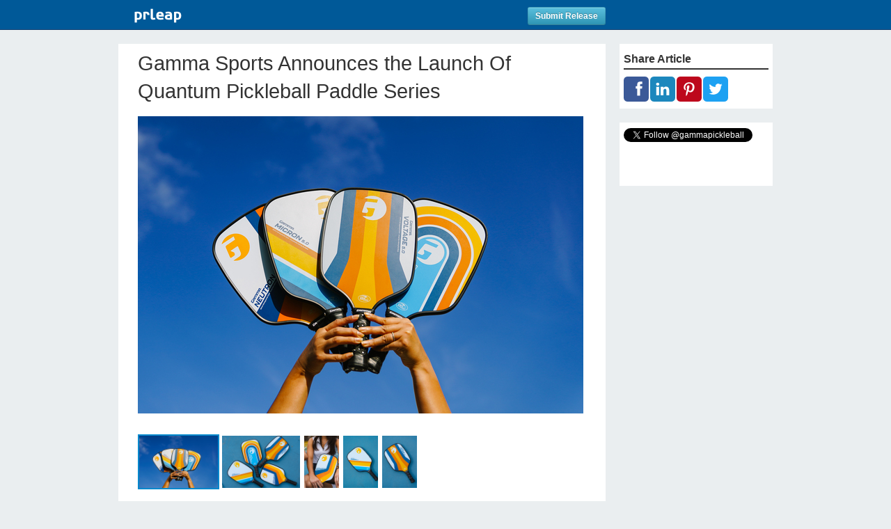

--- FILE ---
content_type: text/html
request_url: https://www.prleap.com/pr/289367/gamma-sports-announces-the-launch-of-quantum-pickleball-paddle-series
body_size: 8220
content:
<!DOCTYPE html>
<html lang="en" xmlns:og="http://opengraphprotocol.org/schema/" xmlns:fb="http://www.facebook.com/2008/fbml">
<head>
	<meta http-equiv="Content-Type" content="text/html; charset=iso-8859-1" />

	<meta name="robots" content="noindex">
		
	<title>Gamma Sports Announces the Launch Of Quantum Pickleball Paddle Series</title>
	
	<meta name="viewport" content="width=device-width, initial-scale=1.0">	

	<!-- Bootstrap -->
	<link href="/includes/bootstrap-2.3.2/css/bootstrap.min.css" rel="stylesheet" media="screen">
	
	<!-- Grab Google CDN's jQuery. fall back to local if necessary -->
	<script src="https://ajax.googleapis.com/ajax/libs/jquery/1.10.2/jquery.min.js"></script>
	<script>!window.jQuery && document.write(unescape('%3Cscript src="/includes/js/jquery-1.10.2.min.js"%3E%3C/script%3E'))</script>
	
	<script src="/includes/bootstrap-2.3.2/js/bootstrap.min.js"></script>
	
	<meta name="description" content="GAMMA Pickleball, a leading pickleball paddle brand, has launched the new Quantum Series paddle line, featuring four stylish performance pickleball paddles. GAMMA is the first national brand to launch a paddle line that embraces every player regardless of their skill level, price point, and desired design.">
	
	<meta name="keywords" content="Sport,Pickleball,Paddle,Dick">
	<meta name="news_keywords" content="Sport,Pickleball,Paddle,Dick">
		
	<!-- Social Share Kit CSS -->
	<link rel="stylesheet" href="/includes/css/social-share-kit.css" type="text/css">
	<!-- Social Share Kit JS -->
	<script type="text/javascript" src="/includes/js/social-share-kit.min.js"></script>

	
	<link rel="alternate" type="application/rss+xml" title="RSS 1.0" href="http://www.prleap.com/xml/index/">
	
	<link rel="shortcut icon" href="/includes/img/favicon.png"/>
	<!-- This is the traditional favicon.
		 - size: 16x16 or 32x32
		 - transparency is OK
		 - see wikipedia for info on browser support: http://mky.be/favicon/ -->
	
	<link rel="apple-touch-icon" href="/includes/img/custom_icon.png"/>
	<!-- The is the icon for iOS's Web Clip.
		 - size: 57x57 for older iPhones, 72x72 for iPads, 114x114 for iPhone4's retina display (IMHO, just go ahead and use the biggest one)
		 - To prevent iOS from applying its styles to the icon name it thusly: apple-touch-icon-precomposed.png
		 - Transparency is not recommended (iOS will put a black BG behind the icon) -->

	<!-- address the mobile presentation
		 we suggest no default, as each project has its own needs
	<meta name="viewport" content="width=device-width, user-scalable=no" />
	-->
	

	<!-- fb open graph -->
	<meta property='og:site_name' content='PR Leap'/>
	<meta property='og:title' content='Gamma Sports Announces the Launch Of Quantum Pickleball Paddle Series'/>
	<meta property='og:url' content='http://www.prleap.com/pr/289367/gamma-sports-announces-the-launch-of-quantum-pickleball-paddle-series'/>
	
							<meta property='og:image' content='https://media.prleap.com/image/91281/640/Quantum_Series08987.jpg' />
							<meta property='og:image' content='https://media.prleap.com/image/91280/640/Quantum_Series09254.jpg' />
							<meta property='og:image' content='https://media.prleap.com/image/91279/640/Quantum23_01855.jpg' />
	<meta property='og:type' content='article'/>
	<meta property='og:description' content='GAMMA Pickleball, a leading pickleball paddle brand, has launched the new Quantum Series paddle line, featuring four stylish performance pickleball paddles. GAMMA is the first national brand to launch a paddle line that embraces every player regardless of their skill level, price point, and desired design.' />
	<meta property='fb:page_id' content='164287843595712' />
	
	<!-- twitter cards -->
	
		<meta name='twitter:card' content='summary_large_image'>
		<meta name='twitter:image' content='https://media.prleap.com/image/91279/640/Quantum23_01855.jpg'>
		
	<meta name='twitter:url' content='http://www.prleap.com/pr/289367/gamma-sports-announces-the-launch-of-quantum-pickleball-paddle-series'>
	<meta name='twitter:site' content='@prleap'>
	<meta name='twitter:creator' content=''>
	<meta name='twitter:title' content='Gamma Sports Announces the Launch Of Quantum Pickleball Paddle Series'>
	<meta name='twitter:description' content='GAMMA Pickleball, a leading pickleball paddle brand, has launched the new Quantum Series paddle line, featuring four stylish performance pickleball paddles. GAMMA is the first national brand to launch a paddle line that embraces every player regardless of their skill level, price point, and desired design.'>
	
	<!-- Add fancyBox -->
	<link rel="stylesheet" href="/includes/js/fancybox-2.1.5/source/jquery.fancybox.css?v=2.1.5" type="text/css" media="screen" />
	<script type="text/javascript" src="/includes/js/fancybox-2.1.5/source/jquery.fancybox.pack.js?v=2.1.5"></script>
	
	
	
	<script type="text/javascript">
	$(function() {
				
		//$('#top').height($("#blue_bar").height() + $("#share-h").height());
		$('#top').affix({
		    offset: $('#top').position()
		});
				
		// validate and process form here
		$("#smrContactForm").submit(function(e) {
		    //hide all errors new submission
		    $('.error').hide();

			var name = $("#smrContactName").val();
			var email = $("#smrContactEmail").val();
			var message = $("#smrContactMessage").val();
			var pid = $("#pid").val();
			var captcha = $(".g-recaptcha-response").val();
			
			var error = false;
			if (message == "") {
				smrContactHeight = $("#smrContactForm").height();
				$("#smrContactForm").css("height", smrContactHeight + 20);
				
				//add before label#name
				$("textarea#smrContactMessage").before('<label class="error" for="message" id="message_error">* Required Field</label>');
				//place focus back on name field
				$("textarea#message").focus();
				error = true;
			}
			
			
			//validate email
			var emailReg = /^([\w-\.]+@([\w-]+\.)+[\w-]{2,4})?$/;
			
			if (email == "" || !emailReg.test(email)) {
				smrContactHeight = $("#smrContactForm").height();
				$("#smrContactForm").css("height", smrContactHeight + 20);
				
				//add before label#name
				$("input#smrContactEmail").before('<label class="error" for="email" id="email_error">* Required Field</label>');
				//place focus back on name field
				$("input#email").focus();
				error = true;
			}
			
			if (name == "") {
				smrContactHeight = $("#smrContactForm").height();
				$("#smrContactForm").css("height", smrContactHeight + 20);
				
				//add before label#name
				$("input#smrContactName").before('<label class="error" for="name" id="name_error">* Required Field</label>');
				//place focus back on name field
				$("input#name").focus();
				error = true;
			}
			
			//show errors
			if (error == true) {
				return false;
			}
			//process form
			else {

				var dataString = 'name='+ name + '&email=' + email + '&message=' + message + '&pid=' + pid + '&captcha=' + captcha;
				
				//alert (dataString);
				e.preventDefault();
				
				$.ajax({
					type: "POST",
					url: "/smr_contact.php",
					data: dataString,
					dataType: 'json',
					success: function(res) {
						
						if(res.status == 'success') {
							$('#smrContactForm').html("<div id='message'></div>");
							$('#emailBrandMessage').html("<h2>Thank you for reaching out!</h2>")
							.append("<p>Your message was sent.</p>")
							$('#emailBrandModal').delay(3000).modal('hide');
							e.preventDefault();
							return false;
						}
						else {
							$('#emailBrandModal .errors').html('<div class="alert">' + res.message + '</div>');			
							e.preventDefault();
							return false;
						}
					}
				});
				
				return false;
			}
		});
		/* end contact button */
		

		/* gallery embed swapping */
		$(".image").click(function() {
			$(this).blur();
			var rel = $(this).attr("rel");
			var name = $(this).attr("name");
			var full = $(this).attr("full");
			var caption = $(this).attr("title");
			
			$('.active').removeClass("active");
			$(this).parent().addClass("active");
			
			$('#embed').hide();
			$('#embed').fadeIn('slow');

			if(rel == 'image') {
				$('#embed').html("<a rel='image' class='image_pop' href='" + full + "' title='" + caption + " &lt;br / &gt; &lt;a href=&quot;" + full + "&quot;&gt;Download Full Size Image&lt;/a&gt;'><img src='" + name + "'/></a><div class='caption'>" + caption + "</div>");
			}
			else if(rel== 'youtube') {
				$('#embed').html("<iframe class='youtube-player 1' type='text/html' width='640' height='400' src='https://www.youtube.com/embed/" + name + "' frameborder='0'></iframe><div class='caption'>" + caption + "</div>");
			}
			else if(rel == 'vimeo') {
				$('#embed').html("<iframe src='https://player.vimeo.com/video/"+ name + "?color=ffffff&portrait=0&title=0&byline=0 width='640' height='480' frameborder='0'></iframe></iframe>");
			}
			else if(rel== 'kickstarter') {
				$('#embed').html("<iframe width='640' height='480' src='" + name + "/widget/video.html' frameborder='0' scrolling='no'> </iframe><div class='caption'>" + caption + "</div>");
			}
			else if(rel== 'wistia') {
				$('#embed').html("<iframe src='https://fast.wistia.net/embed/iframe/" + name + "?videoFoam=true' allowtransparency='true' frameborder='0' scrolling='no' class='wistia_embed' name='wistia_embed' width='100%' height='360'></iframe><div class='caption'>" + caption + "</div>");
			}			
			else if(rel== 'quicktime') {
				$('#embed').html("<object classid='clsid:02BF25D5-8C17-4B23-BC80-D3488ABDDC6B' codebase='http://www.apple.com/qtactivex/qtplugin.cab' width='640' height='512' bgcolor='#FFFFFF'><param name='src' value='http://" + name  + "'><param name='autoplay' value='false'><param name='type' value='video/quicktime' width='640' height='512'><embed src='http://" + name + "' width='640' height='512' bgcolor='#FFFFFF' autoplay='false' scale='aspect' type='video/quicktime' pluginspage='http://www.apple.com/quicktime/download/'></object><div class='caption'>" + caption + "</div>");
			}
			else if(rel == 'slideshare') {
				$('#embed').html("<iframe src='//www.slideshare.net/slideshow/embed_code/" + name + "' width='100%' height='480' frameborder='0' marginwidth='0' marginheight='0' scrolling='no' style='border:1px solid #CCC; border-width:1px; margin-bottom:5px; max-width: 100%;' allowfullscreen> </iframe><div class='caption'>" + caption + "<div class='caption'>" + caption + "</div>");
			}
			else if(rel == 'soundcloud') {
				$('#embed').html("<iframe width='100%' height='480' scrolling='no' frameborder='no' src='https://w.soundcloud.com/player/?url=https%3A//api.soundcloud.com/tracks/" + name + "&amp;auto_play=false&amp;hide_related=false&amp;show_comments=false&amp;show_user=true&amp;show_reposts=false&amp;visual=true'></iframe><div class='caption'>" + caption + "</div>");
			}
			$("#embed").fitVids();
			
			return false;
		});
		
		/* end gallery embed */
		

		
		
	});
	</script>
	
	<script type="text/javascript">
	
		$(".image_pop").fancybox({
			wrapCSS    : 'fancybox-custom',
			closeClick : true,
			fitToView  : true,
			scrolling  : 'yes',
			arrows     : true,
			maxWidth   : '100%',
			autoSize   : true,
			fixed: false,
			helpers : {
				title : {
					type : 'inside'
				},
				overlay : {
					css : {
						'background' : '#333333',
						'opacity'    : '0.98'
					}
				}
				
			}
		});
		
	</script>
	<script src="/includes/js/jquery.fitvids.js"></script>
	<script>
	  $(document).ready(function(){
	    // Target your .container, .wrapper, .post, etc.
	    $("#embed").fitVids();
	  });
	</script>
		
	<script>
	  (function(i,s,o,g,r,a,m){i['GoogleAnalyticsObject']=r;i[r]=i[r]||function(){
	  (i[r].q=i[r].q||[]).push(arguments)},i[r].l=1*new Date();a=s.createElement(o),
	  m=s.getElementsByTagName(o)[0];a.async=1;a.src=g;m.parentNode.insertBefore(a,m)
	  })(window,document,'script','//www.google-analytics.com/analytics.js','ga');
	
	  ga('create', 'UA-96923-1', 'auto');
	  ga('send', 'pageview');
	
	</script>
	
	
	
			<link rel="stylesheet" href="/includes/css/pr.1col.css">
			<!-- prleap 2 column css -->
			<link href="/includes/css/pr.share.css" rel="stylesheet" media="screen">
			
			
</head>
<body>
	

<div id="top" data-spy="affix">
	<div id='blue_bar'>
		<!-- header container -->
		<header class="container" >
			<nav>
				<div class="row">
					<div class="span9"><a href="http://www.prleap.com/"><img src='/includes/img/prleap_logo_pr.png'></a> <a href='https://secure.prleap.com/lp/try.html' class='btn btn-info btn-small pull-right'>Submit Release</a></div>

				</div>
	
			</nav>
		</header>
	</div>
</div>



<!-- main container -->
<div class="container">

<!-- Row 1 -->
<div class="row">
<!-- Begin Content Center -->
<div id="content" class="span9" itemscope itemtype="http://schema.org/NewsArticle">
	<meta itemscope itemprop="mainEntityOfPage"  itemType="https://schema.org/WebPage" itemid="https://google.com/article"/>
	<meta itemprop="datePublished" content="2023-03-03T00:00:00-0800"/>
	<h1 itemprop="headline">Gamma Sports Announces the Launch Of Quantum Pickleball Paddle Series</h1>
	<div id='gallery' class='clearfix'>
		
						<div id='embed' itemprop="image" itemscope itemtype="https://schema.org/ImageObject">
							<meta itemprop="url" content="https://media.prleap.com/image/91279/640/Quantum23_01855.jpg">
							<a rel='image' class='image_pop' href='https://media.prleap.com/image/91279/full/Quantum23_01855.jpg' title=' &lt;br / &gt; &lt;a href=&quot;https://media.prleap.com/image/91279/full/Quantum23_01855.jpg&quot;&gt;Download Full Size Image&lt;/a&gt;'><img src='https://media.prleap.com/image/91279/640/Quantum23_01855.jpg' alt='' title=''></a>
							<div class='caption'>
							    
							</div>
						</div>
		
		<div id='thumbs'>
			
					<div class='thumb active'>
						<a href='#' rel='image' name='https://media.prleap.com/image/91279/640/Quantum23_01855.jpg' full='https://media.prleap.com/image/91279/full/Quantum23_01855.jpg' title='' class='image'><img src='https://media.prleap.com/image/91279/240/Quantum23_01855.jpg' height='90' alt='' title=''></a>
					</div>
					<div class='thumb '>
						<a href='#' rel='image' name='https://media.prleap.com/image/91280/640/Quantum_Series09254.jpg' full='https://media.prleap.com/image/91280/full/Quantum_Series09254.jpg' title='' class='image'><img src='https://media.prleap.com/image/91280/240/Quantum_Series09254.jpg' height='90' alt='' title=''></a>
					</div>
					<div class='thumb '>
						<a href='#' rel='image' name='https://media.prleap.com/image/91281/640/Quantum_Series08987.jpg' full='https://media.prleap.com/image/91281/full/Quantum_Series08987.jpg' title='' class='image'><img src='https://media.prleap.com/image/91281/240/Quantum_Series08987.jpg' height='90' alt='' title=''></a>
					</div>
					<div class='thumb '>
						<a href='#' rel='image' name='https://media.prleap.com/image/91282/640/Quantum_Series09237.jpg' full='https://media.prleap.com/image/91282/full/Quantum_Series09237.jpg' title='' class='image'><img src='https://media.prleap.com/image/91282/240/Quantum_Series09237.jpg' height='90' alt='' title=''></a>
					</div>
					<div class='thumb '>
						<a href='#' rel='image' name='https://media.prleap.com/image/91283/640/Quantum_Series09249.jpg' full='https://media.prleap.com/image/91283/full/Quantum_Series09249.jpg' title='' class='image'><img src='https://media.prleap.com/image/91283/240/Quantum_Series09249.jpg' height='90' alt='' title=''></a>
					</div>
			&nbsp;
		</div>
		
	</div>
	

    <div class='data clearfix'>  
	   March 03, 2023 (PRLEAP.COM) <a href='https://www.prleap.com/industry/Sports/'>Sports News</a>
	</div>
	
	 PITTSBURGH, March 3, 2023-GAMMA Sports, a leading pickleball paddle brand, has launched the new Quantum Series paddle line, featuring four stylish performance pickleball paddles. GAMMA is the first national brand to launch a paddle line that embraces every player regardless of their skill level, price point, and desired design. The Quantum paddles are available now at GAMMA Sports, and Dick&#039;s Sporting Goods stores, and will be available at various retailers throughout the month of March. <br />
<br />
&quot;We are excited to work with Dick&#039;s Sporting Goods for the national launch of the Quantum series,&quot; said GAMMA Sports EVP Molly Boras. &quot;This new line is the first to be positioned at the intersection of performance and fun and offers a paddle for everyone who steps on the court.&quot; <br />
<br />
The Quantum line includes 4 models: Voltage, Atomic, Neutron, and Micron, which vary in weight, hitting surfaces, and price points. With an MSRP range from $69.99 to $99.99, there is an option for every pickeball player. You can find the Quantum series now on the GAMMA Sports website at <a rel="nofollow" href="https://www.gammasports.com/">www.gammasports.com</a>.<br />
 <br />
About GAMMA Sports: <br />
GAMMA Sports is a family-owned and operated sports manufacturer based in Pittsburgh, PA. Founded in 1973, GAMMA is an industry leader in both racquet and paddle sports and brings over 50 years of innovation to the pickleball industry. GAMMA provides products, tools, and education to the everyday athlete to help them improve their game.
		<div id='contact' itemprop="author" itemscope itemtype="https://schema.org/Person">
			<strong>Contact Information</strong>
			<br />
			<span itemprop="name">Allie Mroczkowski</span>
			<br>

			<a href='https://www.gammasports.com/' rel='nofollow'>GAMMA Pickleball</a>
			<br>
			4123230335 x276
			<br>
			<a href='#emailBrandModal' class='btn btn-primary' data-toggle='modal'>Contact Us</a>
		</div>

<div id="emailBrandModal" class="modal hide fade">
	<script src="https://www.google.com/recaptcha/api.js" async defer></script>
	<div class="modal-header">
	<button type="button" class="close" data-dismiss="modal" aria-hidden="true">&times;</button>
		<h3>Email GAMMA Pickleball</h3>
	</div>
	<div id='emailBrandMessage' class="modal-body">
		<form id='smrContactForm' name='smrContactForm' action=''>
		<div class='errors'></div>	
		<p>
			<label for='smrContactName'>Your Name:</label>
			<input type='text' name='name' id='smrContactName'>
		</p>
		
		<p>
			<label for='smrContactEmail'>Your Email:</label>
			<input type='text' name='email' id='smrContactEmail'>
		</p>
		
		<p>
			<label for='smrContactMessage'>Message:</label>
			<textarea  name='message' id='smrContactMessage'></textarea>
		</p>
		<div class="g-recaptcha" data-sitekey="6LfvUxcUAAAAAOh-sZgHxTRNrJcLtw0LOK2wi6yn"></div>
	</div>
	<div class="modal-footer">
		<a href="#" class="btn" data-dismiss='modal'>Cancel</a>
		<input type='hidden' name='pid' id='pid' value='289367'>
		<input type='submit' name='submit' class="btn btn-primary" value='Send' id='smrContactSubmit'>
		</form>	
	</div>
</div>


<div itemprop="publisher" itemscope itemtype="https://schema.org/Organization">
		<meta itemprop="name" content="GAMMA Pickleball">
		<div itemprop="logo" itemscope itemtype="https://schema.org/ImageObject">
			<meta itemprop="url" content="https://media.prleap.com/image/62129/75/GammaPickleball_logo_stacked.jpg">
		</div>
		</div></div>
<!-- End Content span9 -->

<div class='span3'>
	
	
	<!-- Begin Brand Box -->
	<div id='brand_box'>
		<p style='color: #333; border-bottom: 2px solid #333;'><strong>Share Article</strong></p>
		<div class='ssk-group ssk-rounded'>
		    <a href='' class='ssk ssk-facebook'></a>
		    <a href='' class='ssk ssk-linkedin'></a>
		    <a href='' class='ssk ssk-pinterest'></a>
		    <a href='' class='ssk ssk-twitter'></a>
		</div>
	</div>

	<div id='brand_box'>
		

		
	    <a href='https://twitter.com/gammapickleball' class='twitter-follow-button' data-show-count='false' data-lang='en' data-size='medium'>Follow @gammapickleball</a>
	
	    <script>!function(d,s,id){var js,fjs=d.getElementsByTagName(s)[0];if(!d.getElementById(id)){js=d.createElement(s);js.id=id;js.src='//platform.twitter.com/widgets.js';fjs.parentNode.insertBefore(js,fjs);}}(document,'script','twitter-wjs');</script>
	   	
	   	<p>
		<div id'fb-root'></div>
		<script>(function(d, s, id) {
		  var js, fjs = d.getElementsByTagName(s)[0];
		  if (d.getElementById(id)) return;
		  js = d.createElement(s); js.id = id;
		  js.src = '//connect.facebook.net/en_US/all.js#xfbml=1';
		  fjs.parentNode.insertBefore(js, fjs);
		}(document, 'script', 'facebook-jssdk'));</script>
	   	<div class='fb-like-box' data-href='https://www.facebook.com/GammaPickleball/' data-width='160' data-height='300' data-colorscheme='light' data-show-faces='true' data-header='true' data-stream='false' data-show-border='true'></div>
	   	
	   	<p>
	</div>
	<!-- End Brand Box -->
	
	
</div>
<!-- End Content span3 -->
	</div>
<!-- End Row -->
<!-- End Content span3 -->

</div>
<!-- End Row1 -->
<!-- Begin Row2 -->
<div class="row">
<div class="container">
	<!-- Begin Content Center -->
	<div class="span9">
		<!-- Begin Footer -->
		<footer>
		
			<p>PRLeap is a press release distribution service<br>&copy 2020 &nbsp;</p>
			
			<ul>
				<li><a href="https://www.prleap.com/disclaimer">Disclaimer</a></li>
				<li><a href="https://www.prleap.com/privacy" >Privacy Policy</a></li>
				<li><a href="https://www.prleap.com/terms" >Terms of Service</a></li>
				<li><a href="https://www.prleap.com/dmca" >Copyright / IP Policy</a></li>
				<li><a href="https://www.prleap.com/editorial_guidelines">Editorial Guidelines</a></li>
			</ul>
		
		</footer>
		<!-- End Footer -->
	
	</div>
	<!-- End Content span9 -->
	
	<div class="span3">
	
	</div>
	<!-- End Content span3 -->
</div>
</div>
<!-- End Row 2 -->
</div>
<!-- End Main Container -->
<script type="text/javascript">
	SocialShareKit.init();
</script>
<!-- BEGIN GROOVE WIDGET CODE -->
<script id="grv-widget">
  /*<![CDATA[*/
  window.groove = window.groove || {}; groove.widget = function(){ groove._widgetQueue.push(Array.prototype.slice.call(arguments)); }; groove._widgetQueue = [];
  groove.widget('setWidgetId', '4f236f08-81ec-2ff2-8b2f-265f3f3076b7');
  !function(g,r,v){var a,n,c=r.createElement("iframe");(c.frameElement||c).style.cssText="width: 0; height: 0; border: 0",c.title="",c.role="presentation",c.src="javascript:false",r.body.appendChild(c);try{a=c.contentWindow.document}catch(i){n=r.domain;var b=["javascript:document.write('<he","ad><scri","pt>document.domain=","\"",n,"\";</scri","pt></he","ad><bo","dy></bo","dy>')"];c.src=b.join(""),a=c.contentWindow.document}var d="https:"==r.location.protocol?"https://":"http://",s="http://groove-widget-production.s3.amazonaws.com".replace("http://",d);c.className="grv-widget-tag",a.open()._l=function(){n&&(this.domain=n);var t=this.createElement("script");t.type="text/javascript",t.charset="utf-8",t.async=!0,t.src=s+"/"+"loader.js",this.body.appendChild(t)};var p=["<bo",'dy onload="document._l();">'];a.write(p.join("")),a.close()}(window,document)
  /*]]>*/
    document.getElementById('openGroove').addEventListener('click', function() {
      groove.widget('open');
      this.disabled = true;
    });
</script>
<!-- END GROOVE WIDGET CODE --></body>
</html>

--- FILE ---
content_type: text/html; charset=utf-8
request_url: https://www.google.com/recaptcha/api2/anchor?ar=1&k=6LfvUxcUAAAAAOh-sZgHxTRNrJcLtw0LOK2wi6yn&co=aHR0cHM6Ly93d3cucHJsZWFwLmNvbTo0NDM.&hl=en&v=PoyoqOPhxBO7pBk68S4YbpHZ&size=normal&anchor-ms=20000&execute-ms=30000&cb=wwpqid1ipcl7
body_size: 49055
content:
<!DOCTYPE HTML><html dir="ltr" lang="en"><head><meta http-equiv="Content-Type" content="text/html; charset=UTF-8">
<meta http-equiv="X-UA-Compatible" content="IE=edge">
<title>reCAPTCHA</title>
<style type="text/css">
/* cyrillic-ext */
@font-face {
  font-family: 'Roboto';
  font-style: normal;
  font-weight: 400;
  font-stretch: 100%;
  src: url(//fonts.gstatic.com/s/roboto/v48/KFO7CnqEu92Fr1ME7kSn66aGLdTylUAMa3GUBHMdazTgWw.woff2) format('woff2');
  unicode-range: U+0460-052F, U+1C80-1C8A, U+20B4, U+2DE0-2DFF, U+A640-A69F, U+FE2E-FE2F;
}
/* cyrillic */
@font-face {
  font-family: 'Roboto';
  font-style: normal;
  font-weight: 400;
  font-stretch: 100%;
  src: url(//fonts.gstatic.com/s/roboto/v48/KFO7CnqEu92Fr1ME7kSn66aGLdTylUAMa3iUBHMdazTgWw.woff2) format('woff2');
  unicode-range: U+0301, U+0400-045F, U+0490-0491, U+04B0-04B1, U+2116;
}
/* greek-ext */
@font-face {
  font-family: 'Roboto';
  font-style: normal;
  font-weight: 400;
  font-stretch: 100%;
  src: url(//fonts.gstatic.com/s/roboto/v48/KFO7CnqEu92Fr1ME7kSn66aGLdTylUAMa3CUBHMdazTgWw.woff2) format('woff2');
  unicode-range: U+1F00-1FFF;
}
/* greek */
@font-face {
  font-family: 'Roboto';
  font-style: normal;
  font-weight: 400;
  font-stretch: 100%;
  src: url(//fonts.gstatic.com/s/roboto/v48/KFO7CnqEu92Fr1ME7kSn66aGLdTylUAMa3-UBHMdazTgWw.woff2) format('woff2');
  unicode-range: U+0370-0377, U+037A-037F, U+0384-038A, U+038C, U+038E-03A1, U+03A3-03FF;
}
/* math */
@font-face {
  font-family: 'Roboto';
  font-style: normal;
  font-weight: 400;
  font-stretch: 100%;
  src: url(//fonts.gstatic.com/s/roboto/v48/KFO7CnqEu92Fr1ME7kSn66aGLdTylUAMawCUBHMdazTgWw.woff2) format('woff2');
  unicode-range: U+0302-0303, U+0305, U+0307-0308, U+0310, U+0312, U+0315, U+031A, U+0326-0327, U+032C, U+032F-0330, U+0332-0333, U+0338, U+033A, U+0346, U+034D, U+0391-03A1, U+03A3-03A9, U+03B1-03C9, U+03D1, U+03D5-03D6, U+03F0-03F1, U+03F4-03F5, U+2016-2017, U+2034-2038, U+203C, U+2040, U+2043, U+2047, U+2050, U+2057, U+205F, U+2070-2071, U+2074-208E, U+2090-209C, U+20D0-20DC, U+20E1, U+20E5-20EF, U+2100-2112, U+2114-2115, U+2117-2121, U+2123-214F, U+2190, U+2192, U+2194-21AE, U+21B0-21E5, U+21F1-21F2, U+21F4-2211, U+2213-2214, U+2216-22FF, U+2308-230B, U+2310, U+2319, U+231C-2321, U+2336-237A, U+237C, U+2395, U+239B-23B7, U+23D0, U+23DC-23E1, U+2474-2475, U+25AF, U+25B3, U+25B7, U+25BD, U+25C1, U+25CA, U+25CC, U+25FB, U+266D-266F, U+27C0-27FF, U+2900-2AFF, U+2B0E-2B11, U+2B30-2B4C, U+2BFE, U+3030, U+FF5B, U+FF5D, U+1D400-1D7FF, U+1EE00-1EEFF;
}
/* symbols */
@font-face {
  font-family: 'Roboto';
  font-style: normal;
  font-weight: 400;
  font-stretch: 100%;
  src: url(//fonts.gstatic.com/s/roboto/v48/KFO7CnqEu92Fr1ME7kSn66aGLdTylUAMaxKUBHMdazTgWw.woff2) format('woff2');
  unicode-range: U+0001-000C, U+000E-001F, U+007F-009F, U+20DD-20E0, U+20E2-20E4, U+2150-218F, U+2190, U+2192, U+2194-2199, U+21AF, U+21E6-21F0, U+21F3, U+2218-2219, U+2299, U+22C4-22C6, U+2300-243F, U+2440-244A, U+2460-24FF, U+25A0-27BF, U+2800-28FF, U+2921-2922, U+2981, U+29BF, U+29EB, U+2B00-2BFF, U+4DC0-4DFF, U+FFF9-FFFB, U+10140-1018E, U+10190-1019C, U+101A0, U+101D0-101FD, U+102E0-102FB, U+10E60-10E7E, U+1D2C0-1D2D3, U+1D2E0-1D37F, U+1F000-1F0FF, U+1F100-1F1AD, U+1F1E6-1F1FF, U+1F30D-1F30F, U+1F315, U+1F31C, U+1F31E, U+1F320-1F32C, U+1F336, U+1F378, U+1F37D, U+1F382, U+1F393-1F39F, U+1F3A7-1F3A8, U+1F3AC-1F3AF, U+1F3C2, U+1F3C4-1F3C6, U+1F3CA-1F3CE, U+1F3D4-1F3E0, U+1F3ED, U+1F3F1-1F3F3, U+1F3F5-1F3F7, U+1F408, U+1F415, U+1F41F, U+1F426, U+1F43F, U+1F441-1F442, U+1F444, U+1F446-1F449, U+1F44C-1F44E, U+1F453, U+1F46A, U+1F47D, U+1F4A3, U+1F4B0, U+1F4B3, U+1F4B9, U+1F4BB, U+1F4BF, U+1F4C8-1F4CB, U+1F4D6, U+1F4DA, U+1F4DF, U+1F4E3-1F4E6, U+1F4EA-1F4ED, U+1F4F7, U+1F4F9-1F4FB, U+1F4FD-1F4FE, U+1F503, U+1F507-1F50B, U+1F50D, U+1F512-1F513, U+1F53E-1F54A, U+1F54F-1F5FA, U+1F610, U+1F650-1F67F, U+1F687, U+1F68D, U+1F691, U+1F694, U+1F698, U+1F6AD, U+1F6B2, U+1F6B9-1F6BA, U+1F6BC, U+1F6C6-1F6CF, U+1F6D3-1F6D7, U+1F6E0-1F6EA, U+1F6F0-1F6F3, U+1F6F7-1F6FC, U+1F700-1F7FF, U+1F800-1F80B, U+1F810-1F847, U+1F850-1F859, U+1F860-1F887, U+1F890-1F8AD, U+1F8B0-1F8BB, U+1F8C0-1F8C1, U+1F900-1F90B, U+1F93B, U+1F946, U+1F984, U+1F996, U+1F9E9, U+1FA00-1FA6F, U+1FA70-1FA7C, U+1FA80-1FA89, U+1FA8F-1FAC6, U+1FACE-1FADC, U+1FADF-1FAE9, U+1FAF0-1FAF8, U+1FB00-1FBFF;
}
/* vietnamese */
@font-face {
  font-family: 'Roboto';
  font-style: normal;
  font-weight: 400;
  font-stretch: 100%;
  src: url(//fonts.gstatic.com/s/roboto/v48/KFO7CnqEu92Fr1ME7kSn66aGLdTylUAMa3OUBHMdazTgWw.woff2) format('woff2');
  unicode-range: U+0102-0103, U+0110-0111, U+0128-0129, U+0168-0169, U+01A0-01A1, U+01AF-01B0, U+0300-0301, U+0303-0304, U+0308-0309, U+0323, U+0329, U+1EA0-1EF9, U+20AB;
}
/* latin-ext */
@font-face {
  font-family: 'Roboto';
  font-style: normal;
  font-weight: 400;
  font-stretch: 100%;
  src: url(//fonts.gstatic.com/s/roboto/v48/KFO7CnqEu92Fr1ME7kSn66aGLdTylUAMa3KUBHMdazTgWw.woff2) format('woff2');
  unicode-range: U+0100-02BA, U+02BD-02C5, U+02C7-02CC, U+02CE-02D7, U+02DD-02FF, U+0304, U+0308, U+0329, U+1D00-1DBF, U+1E00-1E9F, U+1EF2-1EFF, U+2020, U+20A0-20AB, U+20AD-20C0, U+2113, U+2C60-2C7F, U+A720-A7FF;
}
/* latin */
@font-face {
  font-family: 'Roboto';
  font-style: normal;
  font-weight: 400;
  font-stretch: 100%;
  src: url(//fonts.gstatic.com/s/roboto/v48/KFO7CnqEu92Fr1ME7kSn66aGLdTylUAMa3yUBHMdazQ.woff2) format('woff2');
  unicode-range: U+0000-00FF, U+0131, U+0152-0153, U+02BB-02BC, U+02C6, U+02DA, U+02DC, U+0304, U+0308, U+0329, U+2000-206F, U+20AC, U+2122, U+2191, U+2193, U+2212, U+2215, U+FEFF, U+FFFD;
}
/* cyrillic-ext */
@font-face {
  font-family: 'Roboto';
  font-style: normal;
  font-weight: 500;
  font-stretch: 100%;
  src: url(//fonts.gstatic.com/s/roboto/v48/KFO7CnqEu92Fr1ME7kSn66aGLdTylUAMa3GUBHMdazTgWw.woff2) format('woff2');
  unicode-range: U+0460-052F, U+1C80-1C8A, U+20B4, U+2DE0-2DFF, U+A640-A69F, U+FE2E-FE2F;
}
/* cyrillic */
@font-face {
  font-family: 'Roboto';
  font-style: normal;
  font-weight: 500;
  font-stretch: 100%;
  src: url(//fonts.gstatic.com/s/roboto/v48/KFO7CnqEu92Fr1ME7kSn66aGLdTylUAMa3iUBHMdazTgWw.woff2) format('woff2');
  unicode-range: U+0301, U+0400-045F, U+0490-0491, U+04B0-04B1, U+2116;
}
/* greek-ext */
@font-face {
  font-family: 'Roboto';
  font-style: normal;
  font-weight: 500;
  font-stretch: 100%;
  src: url(//fonts.gstatic.com/s/roboto/v48/KFO7CnqEu92Fr1ME7kSn66aGLdTylUAMa3CUBHMdazTgWw.woff2) format('woff2');
  unicode-range: U+1F00-1FFF;
}
/* greek */
@font-face {
  font-family: 'Roboto';
  font-style: normal;
  font-weight: 500;
  font-stretch: 100%;
  src: url(//fonts.gstatic.com/s/roboto/v48/KFO7CnqEu92Fr1ME7kSn66aGLdTylUAMa3-UBHMdazTgWw.woff2) format('woff2');
  unicode-range: U+0370-0377, U+037A-037F, U+0384-038A, U+038C, U+038E-03A1, U+03A3-03FF;
}
/* math */
@font-face {
  font-family: 'Roboto';
  font-style: normal;
  font-weight: 500;
  font-stretch: 100%;
  src: url(//fonts.gstatic.com/s/roboto/v48/KFO7CnqEu92Fr1ME7kSn66aGLdTylUAMawCUBHMdazTgWw.woff2) format('woff2');
  unicode-range: U+0302-0303, U+0305, U+0307-0308, U+0310, U+0312, U+0315, U+031A, U+0326-0327, U+032C, U+032F-0330, U+0332-0333, U+0338, U+033A, U+0346, U+034D, U+0391-03A1, U+03A3-03A9, U+03B1-03C9, U+03D1, U+03D5-03D6, U+03F0-03F1, U+03F4-03F5, U+2016-2017, U+2034-2038, U+203C, U+2040, U+2043, U+2047, U+2050, U+2057, U+205F, U+2070-2071, U+2074-208E, U+2090-209C, U+20D0-20DC, U+20E1, U+20E5-20EF, U+2100-2112, U+2114-2115, U+2117-2121, U+2123-214F, U+2190, U+2192, U+2194-21AE, U+21B0-21E5, U+21F1-21F2, U+21F4-2211, U+2213-2214, U+2216-22FF, U+2308-230B, U+2310, U+2319, U+231C-2321, U+2336-237A, U+237C, U+2395, U+239B-23B7, U+23D0, U+23DC-23E1, U+2474-2475, U+25AF, U+25B3, U+25B7, U+25BD, U+25C1, U+25CA, U+25CC, U+25FB, U+266D-266F, U+27C0-27FF, U+2900-2AFF, U+2B0E-2B11, U+2B30-2B4C, U+2BFE, U+3030, U+FF5B, U+FF5D, U+1D400-1D7FF, U+1EE00-1EEFF;
}
/* symbols */
@font-face {
  font-family: 'Roboto';
  font-style: normal;
  font-weight: 500;
  font-stretch: 100%;
  src: url(//fonts.gstatic.com/s/roboto/v48/KFO7CnqEu92Fr1ME7kSn66aGLdTylUAMaxKUBHMdazTgWw.woff2) format('woff2');
  unicode-range: U+0001-000C, U+000E-001F, U+007F-009F, U+20DD-20E0, U+20E2-20E4, U+2150-218F, U+2190, U+2192, U+2194-2199, U+21AF, U+21E6-21F0, U+21F3, U+2218-2219, U+2299, U+22C4-22C6, U+2300-243F, U+2440-244A, U+2460-24FF, U+25A0-27BF, U+2800-28FF, U+2921-2922, U+2981, U+29BF, U+29EB, U+2B00-2BFF, U+4DC0-4DFF, U+FFF9-FFFB, U+10140-1018E, U+10190-1019C, U+101A0, U+101D0-101FD, U+102E0-102FB, U+10E60-10E7E, U+1D2C0-1D2D3, U+1D2E0-1D37F, U+1F000-1F0FF, U+1F100-1F1AD, U+1F1E6-1F1FF, U+1F30D-1F30F, U+1F315, U+1F31C, U+1F31E, U+1F320-1F32C, U+1F336, U+1F378, U+1F37D, U+1F382, U+1F393-1F39F, U+1F3A7-1F3A8, U+1F3AC-1F3AF, U+1F3C2, U+1F3C4-1F3C6, U+1F3CA-1F3CE, U+1F3D4-1F3E0, U+1F3ED, U+1F3F1-1F3F3, U+1F3F5-1F3F7, U+1F408, U+1F415, U+1F41F, U+1F426, U+1F43F, U+1F441-1F442, U+1F444, U+1F446-1F449, U+1F44C-1F44E, U+1F453, U+1F46A, U+1F47D, U+1F4A3, U+1F4B0, U+1F4B3, U+1F4B9, U+1F4BB, U+1F4BF, U+1F4C8-1F4CB, U+1F4D6, U+1F4DA, U+1F4DF, U+1F4E3-1F4E6, U+1F4EA-1F4ED, U+1F4F7, U+1F4F9-1F4FB, U+1F4FD-1F4FE, U+1F503, U+1F507-1F50B, U+1F50D, U+1F512-1F513, U+1F53E-1F54A, U+1F54F-1F5FA, U+1F610, U+1F650-1F67F, U+1F687, U+1F68D, U+1F691, U+1F694, U+1F698, U+1F6AD, U+1F6B2, U+1F6B9-1F6BA, U+1F6BC, U+1F6C6-1F6CF, U+1F6D3-1F6D7, U+1F6E0-1F6EA, U+1F6F0-1F6F3, U+1F6F7-1F6FC, U+1F700-1F7FF, U+1F800-1F80B, U+1F810-1F847, U+1F850-1F859, U+1F860-1F887, U+1F890-1F8AD, U+1F8B0-1F8BB, U+1F8C0-1F8C1, U+1F900-1F90B, U+1F93B, U+1F946, U+1F984, U+1F996, U+1F9E9, U+1FA00-1FA6F, U+1FA70-1FA7C, U+1FA80-1FA89, U+1FA8F-1FAC6, U+1FACE-1FADC, U+1FADF-1FAE9, U+1FAF0-1FAF8, U+1FB00-1FBFF;
}
/* vietnamese */
@font-face {
  font-family: 'Roboto';
  font-style: normal;
  font-weight: 500;
  font-stretch: 100%;
  src: url(//fonts.gstatic.com/s/roboto/v48/KFO7CnqEu92Fr1ME7kSn66aGLdTylUAMa3OUBHMdazTgWw.woff2) format('woff2');
  unicode-range: U+0102-0103, U+0110-0111, U+0128-0129, U+0168-0169, U+01A0-01A1, U+01AF-01B0, U+0300-0301, U+0303-0304, U+0308-0309, U+0323, U+0329, U+1EA0-1EF9, U+20AB;
}
/* latin-ext */
@font-face {
  font-family: 'Roboto';
  font-style: normal;
  font-weight: 500;
  font-stretch: 100%;
  src: url(//fonts.gstatic.com/s/roboto/v48/KFO7CnqEu92Fr1ME7kSn66aGLdTylUAMa3KUBHMdazTgWw.woff2) format('woff2');
  unicode-range: U+0100-02BA, U+02BD-02C5, U+02C7-02CC, U+02CE-02D7, U+02DD-02FF, U+0304, U+0308, U+0329, U+1D00-1DBF, U+1E00-1E9F, U+1EF2-1EFF, U+2020, U+20A0-20AB, U+20AD-20C0, U+2113, U+2C60-2C7F, U+A720-A7FF;
}
/* latin */
@font-face {
  font-family: 'Roboto';
  font-style: normal;
  font-weight: 500;
  font-stretch: 100%;
  src: url(//fonts.gstatic.com/s/roboto/v48/KFO7CnqEu92Fr1ME7kSn66aGLdTylUAMa3yUBHMdazQ.woff2) format('woff2');
  unicode-range: U+0000-00FF, U+0131, U+0152-0153, U+02BB-02BC, U+02C6, U+02DA, U+02DC, U+0304, U+0308, U+0329, U+2000-206F, U+20AC, U+2122, U+2191, U+2193, U+2212, U+2215, U+FEFF, U+FFFD;
}
/* cyrillic-ext */
@font-face {
  font-family: 'Roboto';
  font-style: normal;
  font-weight: 900;
  font-stretch: 100%;
  src: url(//fonts.gstatic.com/s/roboto/v48/KFO7CnqEu92Fr1ME7kSn66aGLdTylUAMa3GUBHMdazTgWw.woff2) format('woff2');
  unicode-range: U+0460-052F, U+1C80-1C8A, U+20B4, U+2DE0-2DFF, U+A640-A69F, U+FE2E-FE2F;
}
/* cyrillic */
@font-face {
  font-family: 'Roboto';
  font-style: normal;
  font-weight: 900;
  font-stretch: 100%;
  src: url(//fonts.gstatic.com/s/roboto/v48/KFO7CnqEu92Fr1ME7kSn66aGLdTylUAMa3iUBHMdazTgWw.woff2) format('woff2');
  unicode-range: U+0301, U+0400-045F, U+0490-0491, U+04B0-04B1, U+2116;
}
/* greek-ext */
@font-face {
  font-family: 'Roboto';
  font-style: normal;
  font-weight: 900;
  font-stretch: 100%;
  src: url(//fonts.gstatic.com/s/roboto/v48/KFO7CnqEu92Fr1ME7kSn66aGLdTylUAMa3CUBHMdazTgWw.woff2) format('woff2');
  unicode-range: U+1F00-1FFF;
}
/* greek */
@font-face {
  font-family: 'Roboto';
  font-style: normal;
  font-weight: 900;
  font-stretch: 100%;
  src: url(//fonts.gstatic.com/s/roboto/v48/KFO7CnqEu92Fr1ME7kSn66aGLdTylUAMa3-UBHMdazTgWw.woff2) format('woff2');
  unicode-range: U+0370-0377, U+037A-037F, U+0384-038A, U+038C, U+038E-03A1, U+03A3-03FF;
}
/* math */
@font-face {
  font-family: 'Roboto';
  font-style: normal;
  font-weight: 900;
  font-stretch: 100%;
  src: url(//fonts.gstatic.com/s/roboto/v48/KFO7CnqEu92Fr1ME7kSn66aGLdTylUAMawCUBHMdazTgWw.woff2) format('woff2');
  unicode-range: U+0302-0303, U+0305, U+0307-0308, U+0310, U+0312, U+0315, U+031A, U+0326-0327, U+032C, U+032F-0330, U+0332-0333, U+0338, U+033A, U+0346, U+034D, U+0391-03A1, U+03A3-03A9, U+03B1-03C9, U+03D1, U+03D5-03D6, U+03F0-03F1, U+03F4-03F5, U+2016-2017, U+2034-2038, U+203C, U+2040, U+2043, U+2047, U+2050, U+2057, U+205F, U+2070-2071, U+2074-208E, U+2090-209C, U+20D0-20DC, U+20E1, U+20E5-20EF, U+2100-2112, U+2114-2115, U+2117-2121, U+2123-214F, U+2190, U+2192, U+2194-21AE, U+21B0-21E5, U+21F1-21F2, U+21F4-2211, U+2213-2214, U+2216-22FF, U+2308-230B, U+2310, U+2319, U+231C-2321, U+2336-237A, U+237C, U+2395, U+239B-23B7, U+23D0, U+23DC-23E1, U+2474-2475, U+25AF, U+25B3, U+25B7, U+25BD, U+25C1, U+25CA, U+25CC, U+25FB, U+266D-266F, U+27C0-27FF, U+2900-2AFF, U+2B0E-2B11, U+2B30-2B4C, U+2BFE, U+3030, U+FF5B, U+FF5D, U+1D400-1D7FF, U+1EE00-1EEFF;
}
/* symbols */
@font-face {
  font-family: 'Roboto';
  font-style: normal;
  font-weight: 900;
  font-stretch: 100%;
  src: url(//fonts.gstatic.com/s/roboto/v48/KFO7CnqEu92Fr1ME7kSn66aGLdTylUAMaxKUBHMdazTgWw.woff2) format('woff2');
  unicode-range: U+0001-000C, U+000E-001F, U+007F-009F, U+20DD-20E0, U+20E2-20E4, U+2150-218F, U+2190, U+2192, U+2194-2199, U+21AF, U+21E6-21F0, U+21F3, U+2218-2219, U+2299, U+22C4-22C6, U+2300-243F, U+2440-244A, U+2460-24FF, U+25A0-27BF, U+2800-28FF, U+2921-2922, U+2981, U+29BF, U+29EB, U+2B00-2BFF, U+4DC0-4DFF, U+FFF9-FFFB, U+10140-1018E, U+10190-1019C, U+101A0, U+101D0-101FD, U+102E0-102FB, U+10E60-10E7E, U+1D2C0-1D2D3, U+1D2E0-1D37F, U+1F000-1F0FF, U+1F100-1F1AD, U+1F1E6-1F1FF, U+1F30D-1F30F, U+1F315, U+1F31C, U+1F31E, U+1F320-1F32C, U+1F336, U+1F378, U+1F37D, U+1F382, U+1F393-1F39F, U+1F3A7-1F3A8, U+1F3AC-1F3AF, U+1F3C2, U+1F3C4-1F3C6, U+1F3CA-1F3CE, U+1F3D4-1F3E0, U+1F3ED, U+1F3F1-1F3F3, U+1F3F5-1F3F7, U+1F408, U+1F415, U+1F41F, U+1F426, U+1F43F, U+1F441-1F442, U+1F444, U+1F446-1F449, U+1F44C-1F44E, U+1F453, U+1F46A, U+1F47D, U+1F4A3, U+1F4B0, U+1F4B3, U+1F4B9, U+1F4BB, U+1F4BF, U+1F4C8-1F4CB, U+1F4D6, U+1F4DA, U+1F4DF, U+1F4E3-1F4E6, U+1F4EA-1F4ED, U+1F4F7, U+1F4F9-1F4FB, U+1F4FD-1F4FE, U+1F503, U+1F507-1F50B, U+1F50D, U+1F512-1F513, U+1F53E-1F54A, U+1F54F-1F5FA, U+1F610, U+1F650-1F67F, U+1F687, U+1F68D, U+1F691, U+1F694, U+1F698, U+1F6AD, U+1F6B2, U+1F6B9-1F6BA, U+1F6BC, U+1F6C6-1F6CF, U+1F6D3-1F6D7, U+1F6E0-1F6EA, U+1F6F0-1F6F3, U+1F6F7-1F6FC, U+1F700-1F7FF, U+1F800-1F80B, U+1F810-1F847, U+1F850-1F859, U+1F860-1F887, U+1F890-1F8AD, U+1F8B0-1F8BB, U+1F8C0-1F8C1, U+1F900-1F90B, U+1F93B, U+1F946, U+1F984, U+1F996, U+1F9E9, U+1FA00-1FA6F, U+1FA70-1FA7C, U+1FA80-1FA89, U+1FA8F-1FAC6, U+1FACE-1FADC, U+1FADF-1FAE9, U+1FAF0-1FAF8, U+1FB00-1FBFF;
}
/* vietnamese */
@font-face {
  font-family: 'Roboto';
  font-style: normal;
  font-weight: 900;
  font-stretch: 100%;
  src: url(//fonts.gstatic.com/s/roboto/v48/KFO7CnqEu92Fr1ME7kSn66aGLdTylUAMa3OUBHMdazTgWw.woff2) format('woff2');
  unicode-range: U+0102-0103, U+0110-0111, U+0128-0129, U+0168-0169, U+01A0-01A1, U+01AF-01B0, U+0300-0301, U+0303-0304, U+0308-0309, U+0323, U+0329, U+1EA0-1EF9, U+20AB;
}
/* latin-ext */
@font-face {
  font-family: 'Roboto';
  font-style: normal;
  font-weight: 900;
  font-stretch: 100%;
  src: url(//fonts.gstatic.com/s/roboto/v48/KFO7CnqEu92Fr1ME7kSn66aGLdTylUAMa3KUBHMdazTgWw.woff2) format('woff2');
  unicode-range: U+0100-02BA, U+02BD-02C5, U+02C7-02CC, U+02CE-02D7, U+02DD-02FF, U+0304, U+0308, U+0329, U+1D00-1DBF, U+1E00-1E9F, U+1EF2-1EFF, U+2020, U+20A0-20AB, U+20AD-20C0, U+2113, U+2C60-2C7F, U+A720-A7FF;
}
/* latin */
@font-face {
  font-family: 'Roboto';
  font-style: normal;
  font-weight: 900;
  font-stretch: 100%;
  src: url(//fonts.gstatic.com/s/roboto/v48/KFO7CnqEu92Fr1ME7kSn66aGLdTylUAMa3yUBHMdazQ.woff2) format('woff2');
  unicode-range: U+0000-00FF, U+0131, U+0152-0153, U+02BB-02BC, U+02C6, U+02DA, U+02DC, U+0304, U+0308, U+0329, U+2000-206F, U+20AC, U+2122, U+2191, U+2193, U+2212, U+2215, U+FEFF, U+FFFD;
}

</style>
<link rel="stylesheet" type="text/css" href="https://www.gstatic.com/recaptcha/releases/PoyoqOPhxBO7pBk68S4YbpHZ/styles__ltr.css">
<script nonce="aHHh5NIk-H0mhZq6Lomchg" type="text/javascript">window['__recaptcha_api'] = 'https://www.google.com/recaptcha/api2/';</script>
<script type="text/javascript" src="https://www.gstatic.com/recaptcha/releases/PoyoqOPhxBO7pBk68S4YbpHZ/recaptcha__en.js" nonce="aHHh5NIk-H0mhZq6Lomchg">
      
    </script></head>
<body><div id="rc-anchor-alert" class="rc-anchor-alert"></div>
<input type="hidden" id="recaptcha-token" value="[base64]">
<script type="text/javascript" nonce="aHHh5NIk-H0mhZq6Lomchg">
      recaptcha.anchor.Main.init("[\x22ainput\x22,[\x22bgdata\x22,\x22\x22,\[base64]/[base64]/[base64]/[base64]/[base64]/[base64]/[base64]/[base64]/[base64]/[base64]\\u003d\x22,\[base64]\\u003d\x22,\x22wo07JsK6cVIdEMKAQMO5woY5XsK+QhnCicKdwrTDhsOwJ8O5agTDm8Kmw7XCmyXDscK6w61hw4oDwrvDmsKfw6EXLD8oeMKfw54Ww6/ClAMtwq44Q8OCw4UYwqwgFsOUWcKmw5zDoMKWY8K2wrABw4TDgcK9MjEjL8K5IQLCj8O8wrd1w55FwqQewq7DrsO0e8KXw5DCn8KLwq0xXWTDkcKNw7/Cq8KMFAlGw7DDocK1B0HCrMOXwpbDvcOpw6XCksOuw400w6/[base64]/CpinCjGFKwoxVw5BNw7dRZVFOwrkND8OLw5lswqpsEWTCq8Ocw7/DisO9wrwSbhLDhhwJG8OwSsO6w5UTwrrCicOhK8ORw4bDgWbDsSzCmFbCtG3DhMKSBF7DqQpnHXrChsOnwprDl8Klwq/CpcONwprDkDtHeCx+wpvDrxlRc2oSMkspUsOewobClRE0wo/Dnz1RwqBHRMKoHsOrwqXCm8OpRgnDhcKXEVI5wofDicOHfTMFw49ZWcOqwp3DucODwqc7w7V7w5/Cl8K1CsO0K1kILcOkwo8zwrDCucKpZsOXwrfDk0bDtsK7f8KIUcK0w7txw4XDhRNqw5LDnsOzw73DklHCk8OndsK6O1VUMxQvZxNSw5toc8KFIMO2w4DCmMOrw7PDqxDDhMKuAlDCmkLCtsOkwp50GzEKwr10w5VCw43CscOaw6rDu8KZW8OYE3Umw6IQwrZxwo4Nw7/[base64]/[base64]/DnTTDscK9w4PCisOSw6oTwpDCvTB9w7x5wpdtw6xlVnfClMKtwrgGwolPLxAnw5giG8Oxw7vDuytQEsOMVMKrN8Kfw4TDkcOfGcKQB8KBw67CgQfDnFHCoQ/[base64]/DscKkSsKdRcKOEBDCnH0mw5HDlizDgFLDmhgMw7vDisKUworDtR5WXMKAw6EhKTEawoVWwr0PAcOpw5gqwo0QN1xVwpZhRsKTw5vDkMOzw540NMO+w6TDjsO4wpopDTfCj8KOTsKHTh3DhT0kwojDsyXCtQoBw4/CqcKdVcKULmfDmsKIwo8UccODw4nCj3MGwoMEMsOvYsKww7nDv8KDHMKswqhyMsKYEsOnG0RiwqjDiC/[base64]/OTtQHWHDsHDCuCQ4w7jDosKkwoV9fz3Crm1aOcK3w4rCnSPCiUDCqMK/KMKywogXNsK5GVlxw5pNK8OpEAdFwp3DsU4wVlt0w5rDiHcKwo4Rw6IYV3wCfMKww5Nbw69UTMKzw5IXHsKDIsKWEjzDgsO3SzQdw4nCrcOtWgEoDh7DnMOFw49PIBkQw5IdwojDgcK+dsO/w7wIw4vDlgTCk8KpwoPDocOGWsOBAcOcw4HDhcKoecK7d8O2w7TDjCbDvkLCo1R2KirDpMKBwrXDuxzCi8O9wqN3w4DCkUkgw5rDgwo/TcKNfHnDrFfDki3DjyPClMK+w78jTcK2f8K8E8KuYcOWwovCkcK3w6tFw4tgw71mUGvDmVHDg8ONRcO3w4MGw5zDhl7DpcOqKUMXY8OmG8K8HWzChsObJSApDMOXwqZTHFXDindJwqcUKMK7GGl0w5jDjXTClcOZwp1xTMO1wpHClipRw49/[base64]/D0IWwrxQDFrClMKEwokzUcOswrU/[base64]/[base64]/DiQHDpHvDr0bCn8OSN8KFwrHDtgrDvcODYxbCh0dVw64IGsO/[base64]/DcOTQ8O+QzhaJBnDvwoHwrLCq0PCrydffUsuw5xVW8KnwotzWgjDj8O8S8K+CcOpdsKLYldubB/DlUvDv8OKXMO7ZcOQw7PCsk3CtsKzZXc0LGDCqcKbUTAuE2wmGcKcwpnDkxfDrwLDhxcRwpIiwqfDmy7CrShlUcOow7fDrmnDlcK2ETXCuQ1vwprDgMOww49Jw6M3V8OHwq7DisO9CiVLLB3CjD8Lwrwfwp5jM8K4w6HDi8OMw5Eow70SXxZKDUHDlcOqAh/Dj8OBAcKdVBXCmsKRw4jDt8OiNMOXw4A9TAgmwp3DpsOFV2LCocO0w7/[base64]/OMO3DSgNS8KNwoJBBcK2QCPConUaw7tywp7DlsOaw6vCgW/CuMOPPsK5w6DCrMK5YDDCrMK/woTCjBTCsGJCw7TDoyk6w7ESTzDDlMKZwrXChmfCi2/CusK+w55Aw602w4IYwqsuwp7Dg3YaEMOTYMOFwrLCvWFbw6Jnwp8LJMOhwqjCujLCl8KDNsOWUcKpwpHDvnnDrzhCwr3CvMO+woIawoFCw7TCqMKXRATDnQ99EUrCuTHCmVPCszdDfRTCssKOAipUwrLCoXjDosOtJcKwN2lyI8OwS8KNw7fCtX/ClsKVJ8Odw6LDo8KhwoJFLgPCoMK3wqMIw6zDr8OiOcKzXcKUwqvDlcOSwo8YQsOvfcK5ScOcwq8+w7shYWRcBgzDjcKCGR/DgcOzw5Z7w4rDisOpeWXDplVWwqbCqR0fPU4PNcK+dMKdRUlpw4vDk1dnw5/Cqyh+BsKdfgvDl8O/wpcnwp4Iwq4qw6/Cg8K6wq3Do2zCkGVLw4pbbcOuZmzDmMODP8OrAxHDmwAcw73Cl2XCh8Okw6LCnHZpIyPCnMKEw4BVcsKpwpVvw53DqjDDsk8QwpU9w7B/wrbDiDEhw4o0C8OTWC8VCSPChcOkOSHCrMOMwq4zwqp9w6zDtMOxw7k3VsO4w6AaWz3DtMKaw5MYwqENcMOqwpFzIcKHwrjCmm/DolDCtMONwq9aYWp1w60lbMKmNCIIwo9LOMKVwqTCmnFdLcKIb8KkWMKGScO/OHfCjXjDocKJJ8KBDEJAw6ZRGB7DosKswogQXMOGPcKmw7TDkCHCvx3DmhdDBMKwDMKAwo/DikTCmjpHXgrDqkEXw49Rw4dKw4jCskrDscKeHzrDoMKJwo1jH8Kqw7TDqWjCusKwwpoFw5JtXsKhI8OHOMK8a8OoFcO8fmjDqkjCmcOgw77Dpj3CiDo/w4Upb1zDtsKnw7/[base64]/CgXMLwqHCuEQdN8K7NMKow5vCnxFQw5powpLCh8Kuwr/DvjJTwosIw6lxwrPCpBJiw7ZGASwYw6s0OMKVwrvDjkU1wrgnIsKZw5LCgMOlw5bCqH93TmcrCQbChsK1bjnDt0JnfMOyFsO9woszw4XDuMOcLH5Jf8KufcOERcOMw5U4wqrDvMKiEMKaNMOYw7VMRjZIw6Yiwp9AJyYBOE/[base64]/DoUjDrV52GBLCoRLChcK/[base64]/ClsKEw5RqGcOSw7xrwpzChTHDocO0Ox7CpFUuPFDCrsO/[base64]/MHTCpsKhw6oZwp3DvDzCoXZZMGTDg8OrBwUQwocIw6teNDrDnDXDicKVw7wIwq/Dmk4Twq8pwp9bB2rDnsK5wp4Ewo8qwqF8w6pkw5JOwrVDbCN/wqPCqh7DrcKlwpPDgHMBHMKmw5zDmsKrLXcNNzDChMKzeTHDssKxT8KtwonCpyUlNcK/wpR8X8Opw5pRVMKWCcKAA2JcwqrDk8OawpPCkU4vwotKwp/[base64]/CqlfDjgM/w491w5fDicKDwp7ClsKow7PDuVLCvMKgH0jCkcOxLcKhw5AOPcKxQ8Osw6Utw6olAT/DqDXDiRUFRcKXI3bCpgHDr1ooakxSw5sfwoxswrISw5vDjGXDmMK1w44Qe8KTD2nCpC45wqnDqMOwfj4IMsK4HsKbSXLDv8OWHihMwoofJMOZNMO1H1x4O8OFw6XDiglTw619woTCj3jCozXCujASOn/[base64]/Cs8OWwqDDu8OBw4lZJ15kw5bCgMKRw4dmDcKmw4zDkMOLBcKLw7fCg8K4wpHDtmUxMMO4wrp+w7wUHsK9woXDicKuCnbCucOWdyHDhMKPXi/CmMKQw7PDsX7DkDTClMKNwq1Pw73Cu8OWA2fDnRbCkWfDnsOZwrjDiRvDgmsRwqQYJMO5G8Oaw47Dp3/DhADDvzLDmAksHWFXw6orwqPCiloDUMK1csOBw48WIAYqwppAfn/DizLDm8OIw5nDicKew7Eow5JRw5h8LcOiwoIzw7PDtMKlw6Etw43Cl8KhVsOBXcOrLcOqFBN4wqoFw5AkJMKbw519fiPDscOmY8K6TyDCvcOOwqrDhi7Cn8K+w5o5wrQ+w4Exw4jDo3YLIMKcLEw4KMOjw5lsMEUdwrvChEzCuisTwqHDkUnCow/CoG9hwqEiwoTDjDplOEXCjU/[base64]/[base64]/ChUrDrMKtw4jClT1pbMKBW8KJOw7DocOuaD7Cs8OrDHHDi8KxeGPDr8KkBljCpyPDiFnCoQXDkyrDtB0Vw6fCusOlaMOiw7IHwpM+woHDucKKTCRULzZ5wrjDrsKHwpIgwpXCvCbCvEUlDmrCmsKCQDLDksK/JUDDnsK1T1vDnx/DqMOqVDrDky3DpMKlwq9cWcO6JVdIw5dNw4zCg8KTwohKOgAqw5HDp8KOcsOtwpnCisKrw7lcw68wKzUaJDvCnsO5fVzDmMKAwpHCuF3DvAjDosKTfsKjw6kDw7bCsn5wYlsEw5/DsCzDhsKQwqDCqUg/wqQQw6FvRMOXwqLDusO0MsK7wrVew7tvw5AUZWx0AVDCqVHDmBTDmMO6GMOzCQMiw4lDPcOFSg9rw4DDosKRR27CicK/F3xdZcKdU8O4BU/DqVMgw6VsKHbDpllTUzbDvcKtKMKBw6rDpHkWw5w6w7MawpTDtx0qw5/CrMK/w797w57Dt8K1w5kufMODwq7DgzkqQsK9PcOcAx8/w4xHSR3DpMK6fsK/[base64]/Dt8ORwq0jFMOBC8O9wpVSGcOuAhJ/fXPDvMKzeMOfJcKoLgFBAMOxasOHH048byXDgMOCwodrG8KWHXIwLjF9wrnDtsKwcUPDn3TDvj/[base64]/CpVfDi8KIw43ClcOLUhwJw73Co8KZwpjDrX4fw4wMdcKEw4ImJ8OZwqpAwrZ/e2NbOXTCiTgdSnJMw4RgwqHCpcK1wpPDnxtEw49PwqEwBVE3wpfDpMO3RsO0XMKxbsKOSW8Awq9Bw6rDnX/DvR3CqC8QPsKDwrxZTcOFwrZewqbDnEPDgEYGw4rDvcKXw5LCgMO6V8OQwoDDrsKOwrhWW8OoKz9ew6LDisOSwqHCrSgRGmV8F8KrPj3Cr8K3RnzDm8K8w63CocKPw5bCrcKGesOswqjCo8OiMMK0A8KWw5JSHwnCl2BMNsKbw6DDlMKQRsOEXMOhw5UBFl/CjQnDnHdkDBd9VhV0GXMjwqk9w4Mkw7zDl8KDCMOCwovDp1M2P0okQsKPViPDucOyw7nDucK5KSfChMOscnLDocKuO17DoRdRwoLCqVM+wpHDtS1HFRnDg8O8U3QHSyh8wp/DoX10CQgGwqkSBsONwpRWXcKTwrVBw4cuD8KYwq7DhXtGwoDDpmfDmcOdclrDiMKBVMOwW8KlwqrDkcKlKEY2woHDoixVRsKSwqgLNxnDlSFYw6QLYXJ/[base64]/CqAlhw7LDhMOxwoXChT/DosKLw5EFwr7DrW7Cj8KDMB16w5PDoSbDg8KXJsKvTcOtaiHDsW4yfsKYW8K2WxjCl8Kdw6osDyHDg0AKGsKRw4HDncKxJ8OKAcO+G8KMw6PCgXXDnh3CoMKeWMK5w5F+woXDtANtRX3DuRjDulEMTFFmw5/[base64]/DjMOYw54xWcORUsOWw5xwf8KQw71jwpfClMO7wpXDo8KDworDh1/CnCXCtXTDhMO+F8K9csOrUsORwqvDncOvDCHCs09HwpA/wro3w5/CscK9woNcwpDCrlU1XF4nwr9sw4rDlBTDpUpDw6vDox5QCELCjHZWwrLCrDLDsMODekxBNcOAw6nCiMKdw7IaPsKew7HCkhPCsTnDjgA6w7RPQUYMw6xAwoIhw4AGOsKyYT/DtsOTeDnDjCnCnB7DucK2ZB4wwr3CtMO2VWvDvcKMH8OPwp49LsOBwrwOG1pXUVIZwofDqMK2ZMO4w57CjsOMf8OGwrEXdsOIU2nCpzvCrWPCjsK9w4/CtQ4aw5ZlC8OFbMK9OMK5Q8OlBjrCmsOOw5Y6NwvDqgZlw5bCiStlwqlOW2Row5ILw51+w5zCtcKuRsO3fR4Iw4Q7OcKCwqLCtMOvTUDCn2ccw5Jgw57Do8OjPmnDk8OIcl7Do8K4wr/[base64]/DmD7Dp03Di8OGw6vCtMOJwprDiiw3wpfDjsK7C8Osw7R6UMKQScKzw7o/[base64]/[base64]/CjWnDocKgPCJTw75Ewq3Do8Okw6fCqcOiwopAwrPCqcKjDUTChzzCtwwiTMORA8KAM1pUC1jDm3Mxw5ozwozDtRUXwqlgwohiDDPCrcKNw5rCg8KTS8K9FcOKLFzDrlfCg3/[base64]/CkSPDgsKFLyRqTsOTQMK8w7TDucOvKEkowqs/[base64]/CmEgqccO9wrcuwqzDqHjDlh/DmcO6wrXDrmfDrcKIw7nDr8KybXlsCsKEwo3Cg8OqS0XDh3nCosKMVlvCtcKzesOcwrrCql/CiMOxw5bCkSdSw71Qw5DCoMOmwpPCq0tzWBvDjn7Dh8KFPsKGHAVbNiwbccKUwqMNwrvCu1kqw49yw4Fjb0xdw7ZzK1rCtz/DqxJyw6pMw5TCtsKNQ8KRNTIEwoTCu8OyJyJMw7sKw5xpJCHDi8KBwoY2e8O4wpbCkDVdOcOcw6zDuk5bwptvCsOHcVTDkULCo8KWwoVGw6HCncO5w7jCgcK3L0DDhsK4w6scLsO4wpDDgTgPw4A0Cx1/[base64]/DmsKeOQvDpAhtB8OWwr3Cr23DgcO6w4RYwrlhOXQCDlZrw77CosKhwrNHLULDoBDDkcOvw47CiyzDq8KqDiPDjsOqFsKARcOrwofCqRDCpsKQw6TCqwrDp8OSw4HDusO7w6hMw7sFT8OfainCr8K1wp7Co2LCn8KDw4/DrTg6HMOPw7LCg1bCkCXCqsKDKFTDuzDCiMOIXF3CpVgWccKgwonDolULL1DCg8K5w6klYVkow5vCjDLDpHlbKHNpw4nCpSc8U2NNOSfCvUZEw7vDoVHDgWzDk8Kkwp/[base64]/VxnCjBNvwr/CvGN/dsOGwpg6QknCjsK1WmfCksOaScKOC8OiAsKrdlLCqsK4wqfCmcKpwoHCgCZewrV/w6JOwpwOEcKvwqYaK2fClcKHSWLCvUAYJxk4RwTDpcOXw4vCuMO9wpfCpVTDhElSPzHCgHVMEcKJw67DtsOGwpzDk8OiA8O9RTHCgsKmw6oNwpVhKMOjCcOebcKgw6R2ED8Xc8KqAMOOwqfCsF1GKlzCoMODJjRDQsKJXcOcDi91ZcKEw6B/w61RNmvCq3NTwpLDkDBcUhtewq3DusKDwp0GJAjDu8O2woskTAdxw4ISw4dTHcKLdALDm8KKwrXCmSZ8EMOAwpJ7wohCdcOMKsOQwpQ7TTtGQcK0wqTCgHfCsgRpw5BMw4zDt8OHw5ZRRUvCjlZzw48PwobDvcK6U00dwrPDnU8mAickw7/Dn8KeS8Omw4rDrsKxw6vCrMK7wrQxw4ZMDTokbsOKwqvCoi53w6rCt8KpScOBwpnDjsORwpHCscO9woPCucO2wq3CsSfCj0/Cj8KWw5xiIcOOw4UJHijCjhAbAE7Dn8ONf8OJb8O3w6HCkzhDdsK3KlHDlsKpAcOxwq9swoVdwqtgYcK+wqtLUcOtCztFwpFww6fDsR3CnUIIHnfClzvDojNMw6BPwqbCjV0Pw7LDhsKuw7kiCALDmWjDo8OOKnnDicKvwq0SKcKfwp/[base64]/[base64]/DlcKuIMK7w7LDjx4SRMOyKGDDuEHCuQFlw4Qxw7/DsgfChwDCrEzDn2IiR8OAG8OYKcOmfVTDt8Obwo9bw7DDs8OVwrDCvMOQwp/Dn8OjwpTDr8Ksw7YTVA0oF0XDvcKjLkorwoUmw5lxwoTCoS3Du8O6LnfDsgfDh1LDjUxvWwvDriB6WhMcwrELw7sYawHDrcOIw5rDrMOOOhVtwopyZ8Kqw4Y1wrNCScK4w6bDmRQQw5BlwpbDkBB2w7h3wrvDjDDDsUfDrcOjw77Cu8OILsKzw63CjkI8woRjwot/[base64]/CjRDCqwZpOhoZbEDCtU/DlB7Du2lKHMOQwqt/wrvCjFzCj8Kcwp7DrMK3aXvCocKNwqYtwqvCgcK7w6sAcMKJdMKpwr3Du8Oewoh8w7M9HsK0wq/CrsO8B8KHw5McFsO6wrt+XSTDjTDDs8KNTMKudcO2wpzDvwYhcsOoSsK3woFsw51Zw4VCw59uDMOHY3DCvk5nw7o2N1dZAGXCpMKSw4EQQcKFw4LDjcOIwo5xQiB/a8OnwrFdw6UGCTwoeVzCscKAElbDgMOEw55YEz7Dl8Oowo/CuinCjFrDhcKrGW/DqANOBHHDr8O1wrTCjMKuecOrHkF+wr0hw4DCjsOkw4/Doi44d0I5Ckxxwpl6wo8xw4gTdsKhwqBcwpJ0wrbCmcObIMK4ARRgQmDDscOzw4xJHcKMwqI3HsK6wqBFCMOaDsO/QMO5HcKfwozDqgjDn8K5BkxxZ8O1w6Jyw7/CsEt8eMKpwr8IHz3CnjgJLQFQaR3DjMKUw47Co1HCo8OCw6kxw4VfwqANC8OzwpY/w6QFw4nCjXhQAMO2w64Gw4R7wq3CnU4qP1nCu8OuCggWw5LCncO3wqLCizXDhcK4NXwhDVIgwoQfwpvDqD/DjXEmwphzUVTCpcKRZ8K5ecKrwpbDkcK7wrjCgivDqmg7w6nDpMKsw7hRI8Oxa07DrcOpDHzCoGsNwql6wo9yHijCumhlw4TCm8KcwpoYw5UMwqTCqWdPScKXwp8iwp1nwpokagLChULDjAtrw5XCosKIw4rCin8Gwp9IOC/DlgnDrcKoWsO0wpHDvirCvcOMwrE1wr5Fwr58FnTCrE0+IMO4wpoYF3nDu8K6wo13w7IhCcOzesK5YjROwqxWwr1Ow6Q5w5N3w6cEwofDnMKnEsOuU8O4wo18SsK/QsK0wrRnwrzCpMORw5nCsE3DssK6PCURbcK/[base64]/DWHClBBLUC9RwoPCisOrJMOQKCrClMKzacOUw70owpvChl/CusOKwrHCmRLCosKawpzDkwDDlm7CqsORw5/DhMK4I8OpFcKPwrxxYMKZwrIKw7HCjcKZVsOQwqXDk1Jww73DghYOw6cvwqvCl0kiwoDDt8KJw7pxHsKNXMOecjPCrSt1W2cqBsOUS8Kzw64dBE7DjzDDgl7DncOewpfDty4HwoDDilfCuyTCtMK/TcOIcsKxwpbCocOwScOew4/CkMKhJsOCw6xNw6UAAMKHFsK2asOsw5IGcWnCscO5w57DhkwLDW3Cq8OXXsObwptVHsK5w5TDjMKfwpnCqcKuwqTCtwjCicKJacK8JcKNcMO2wq42K8OQwo0kw6tow5w7US/DtsKAXMOCLxLDnsKAw5LDgFEvwow8N30owrzDnxbCm8OAw5ZNwoV+Lz/[base64]/DuUcvJh9MS8O6cjVmw5DDiHvCiMKvw7t2wqjCncKVw63CkcKKw5MCwrbCqlx0w6DChcOgw4TDocO0w6vDlzwWwoxewpPDk8KPwrPDlVrCnsO8w45eGAgCHVTDinJLcSnDj0TDsRJuKMKXw7LDsTHClwBfY8K+w6R2U8KwFFXCicOAwod4LsOFBg/Cq8OdwoHDrMOOwoDCu1LCm04YQip4wqfDsMK5DMKdUhNWF8OYwrciw77Cm8KMwp3DusO6w5rClcKtMQTCpAcmw6oXw5bDscObUzHChXtvw7Apw53Cj8Onw6jCmhkbwrLClAkNwoJqBXjDv8Kqw4XCrcOrDRN/c3NBworCnsOoNHbDswN1w4bClnNPwqvDrsKiVW7CtEDCpF/DkX3CicKQXMOTwpgmPcO4WsObwo9PG8KUwrBlPcKVw6J/RiXDn8KrSsOkw5pWw5hrT8KnwpXDg8O8wp7CjsOQCx1/Vk9CwqA4UFnDqkVxwpvClj4HK2PCmsO9QhQrFSrDgsKEw4pFw4/Ds1bCgG/Djy/[base64]/BsK5wrTCiUjDmsKOGyHCmQPDk3kGXsKyw7hSw4vCicKgwq5Pwrtpw4o4N3YfNDgrdnXCoMKIWcKQXHIjDMO7wrswT8OqwpxUZ8KWIQdJwpIVJsOJwpHDucO2Qgolwo9kw7TCsyPCqcK2w5tZPD/[base64]/ZiZxcyJqw6k5KTLDj1ZXwoXDgETClsK2SAnDosKOw5DCg8Oiwp4Fw51FBmVhDXRBCcOew40DH34KwrNbcMKOwrDCocONbhvCvMKRw5Z9dgvCgyUuwqpXwrBsFMOEwrDCjjIkR8Oow68Rw6PDlXnCv8OCCsO/P8OKDV3DlRPCuMKEw5zCiUk1KMOOwp/[base64]/[base64]/CpsKtwrPCpcKPGlwYwqhDL8OBwrDCoDMXUMOEf8KmYsKlwpzDjMK2w4/DlkEaScO2H8K+X31IwqDDvMOYAcKGdsKCVWsew6bCmS0qLRMfwq/CvQ7Dt8Ozw5fDl2rDpcOKJz3DuMKBN8KCwqjDsnhDRMK/D8OkYsKzOsOmw6LDj3fCs8OTT2cRw6dII8OTSEBZCMOuHsOBwrTCusKIwpTCr8K/LMKCBk9vw77CgMKaw5NhwpnDvk7CusOmwpvColjClBrDsn8Hw7vDtWEtw5/CiTDDtWg1wrnDuUHDusO6bQDCjcOZwqFeZcKXHT0QWMKZwrV4w4jDicKswprCkDMZbcOYw7jDmsK/wo5QwpYJXMKbXUvDgWzDssKvwrfCqMKgwoR1w77DoW3CnADClcKEw7xJGU1eMQDCuHPCpwPCo8KJworDncODKsOkccK9wrkEXMKwwqh1wpZwwp5IwpBcCcOFwp/Ckg/[base64]/[base64]/woZkwoDDgUJ/ccOle19YRcO/[base64]/E8K2wo/Cq8K5wprCkcKww7vDgVNmw5kXFgDCtcK/w4xDVsKrAEY2woo/N8KlwrTDjG5KwpXCr1HCg8O/w4lPSyvDlsKVw7o8eg/CicOMBMOtE8ONw5UrwrQ2NQDCgsO8JMOxKcOYE2DDsEhnw7PCncOhPBzCgGXCiiNlw7TCgS4FPMK6P8ORw6XCj302wp/Dp3nDtkDChX/DuVjClSXDhcK1wrUwRsORXiHDsBDCncO4XsONflfDkX3CulXDny/CpMOhCy9Fwq5cw5fDjcK2w7PDj3/[base64]/CsTMOCEgDw6gLwpbDrsOWwonDs8KZSxltfcKOw6E+wrzCpV0hUsOfwpTCqcOXDDQeOMOMw4lwwq/Cu8K/Dx3CmGzCjsOjw69Zw5TDo8KlRMKwYCrDoMOeCXbClcOHwp/Ci8KWwrpow7DCsMKkG8KAZMKCR3rDpsOMVsKvwo5YVhtAw7LDsMOTOScVNcOEw7w4w4DCr8KdCMOlw7MTw7wnfQ9lw51Ow5hMMihMw7AKwonCg8KgwrvCjsOFJF3Dux3Dg8OTw512wrNVw58bw7kXw74lwrvDmMOVWMKmVcOCYWYmwqzDg8Krw7bCvsO8wpNyw5/CrsOyTDwwAsKZIMONFkcfwpXDk8O3LMK0fzgWw4/CvV/DoFt+JsOzTDtCw4PCmsOaw5/DqXxZwqcCwo7Co3LCoDHCj8KUwpPCsCJDTsKawovClQnChio0w6UkwrzDn8O7FBNsw5sew7LDs8OZw5dVL3TCkcOAA8OjI8K2DWcpRiMWKMO8w7QBDA7Ci8KoHcKaaMKpw6fCi8OWwq5RAMKTCcKBAGFQbsKoUsKcPcKew4M/[base64]/CssO8A8ORwrpLf8OKMTLCpMOVwrnCr3LDnXo5wpRHPSoZLFx6wrUgwoTDrj5qLcOhw7dfcMK6w4/[base64]/[base64]/DvBXDgMOMXyBGwp4YXHUjw45MS8KRVsK3wr9pFsOSMHnCgnZjbwTDq8OOUsK5eEVMaw7DgMKMaGTCrCHDkmPDvTsTw6PDsMKyfMO6w6PDt8OXw4XDplIIwojCvwvDrg7ChF5Ywp4Iwq/DqcONwpnCqMOecsKRwqHDvcOWwrzDowBnZgvDq8KKSsOXwqNNe3s4w4VNEmrDhcOGw7bDg8O/EEXDmhbDvmnChMOIwq4HdgPDt8Onw5BXw7DDo0AKLsKCwr4YcUDCsUJLw6zCpcOJBMOWUsKEw4cAfcOlw7HDtMOxw41paMK0w5XDvgV6YMOXwqbCiXbChcOTX0N3I8O/IsKVw71OLsKQwq48WWMcw7Uiwoc/w4fDlQbDr8OGbHYmwqgGw7IcwrYiw6dGZsKtS8KjU8OEwo8jw7Q2wrfDpkEuwox2w6/ClyDChRogVRs/w5Z2NsOXwr3Cu8O8wrXDhMKRw4MCwqh3w6dhw5Yhw6zCilnCnMKMd8K/Z3FRfsKvwpVBUsOnNjcCbcOQKyPCrQ4Wwo9rTsKvAGDCvw/CgsKwA8Otw4fDmnvDuAnDuwNeFsOIwpXCmxxAGwDChsKHa8Ktw58fwrZPw6/CkMOTIHoiUHxOGMOVa8OUFcK1ecOWV2ppMT5swo8oPMKGeMKGbMOjw4vDisOiw6YgwqHCv0skw7wwwobCo8KEYsOUCWsSw5vCsEUPJlR4T1Emw6cYN8Oxw6nDk2DDkW7CukQuEsOFOsKJw4rDncKxYDzDpMK4fmXDrsO/[base64]/w6HDtBXDm341w4RSwoE1SsK+wo/Cu8OvFgVjNWHDsDJww6rDmcKIw5QnS2HClBYAw5NyQsO5wpHCkXZaw4t2X8KIwrgDwoY2eRxJw4w9BhwnJyPCicOnw7Aww5vCt1I5W8KGe8K8w6RQPk/Dnhogw5d2HcOHwp8KEVHDhMOBwocRQ2kFwqrCnVgsMHwbwqZZUMKjCMONNXoHRcOgJn3CmHLCvhlwHQ9QWsOCw6fCs0Jow70+G0kpwoFcX0HCriXCh8OUZnlwc8OSLcO3wocgwoLCp8KgXERpw4HCpHxMwp4lBMKEb0METVU/U8KFwpjDgsOxwrXCisO8w7hVwoZFfBjDtMKFNUvCk2wbwptiN8KtwrbCjMKZw77DlMO1w5MSwrhcw7HDgsKIdMKpwojDuXpcZlbCmsOew4B6w7YCwrQVw6zCvmQ1HRxpGxltdcO8DsKaVsKHwp/[base64]/a8O5wr91w7MjBwnDhVAKQcO2woc5wq3DuTDDvTXDrjzClsKPwofDlMOcRwk7X8ORw67CqsOLwonCv8OMCE7Ck1vDscOKYsKfw7UuwrnCkcOvwpldw7J5fT0Tw6/CqcKNBsOYw6Qbwr/Dm0XCmknCncOJw6HDr8OwWcKbwqAWworCssK6wqxAwpvDngTDiTrDiVAvwoTCgEbCshkodMKbRcO3w7xxw4rCnMOAdsKhAlsjKcO6wr/DucK8w5jDmcKnwo3CncOoDcObeCPDkxPDrsOVwrDDpMOIw5jCisKaBsOgw6gBa00zA0/DrsOKF8OPwr1zw70dw4jDksKPw7E5wovDhsKHeMOhw50/w7ZhBMKgTB7CoizCgHVJw4zCgsKHHB3Cp3o7FXLCosK6bcOLwpd0w7HDjMOtICduO8KaPkt1FcOASVTCpypqw63CrS1Gw4HCiVHCmyYEwqc/wobCpsOawqvDjyUYWcO2QMK9Tyt+XBvDmk3CjMKpwpvCpzhnw7LClMKqPsKALcOOQMKnwrLDhU7CjMOGw6dBw4p2wp3CsCfDvSYUK8Kzw7/ClcKTw5YdIMK7w7vCscOMJk3DnC3DtiLCgk4BbRXDtMOEwpcLEkvDqW5fcHY1wotPw5XCpwl1aMOlw4N6ecKkRxQww6EIaMKRw5sswpp6GlxtYsOzwr9BVGbDlsKEEMKIw4UeAsOvwqcqb3bDrwXClz/DkhTDnHVqw78qZ8O1woU7w54JMVnCqcO5IsK+w4fDm3TDvAstw7HDh2LDkHXCuMO3w4rDsDA2X1nDt8OHwodbw4x6EsK3GXHCkcKgwoLDvxtdIHTDgMOmw7MtAVzCrsO/wqxdw6nCusObf39ZfMK+w5B5wrXDr8OnYsKkw7HCpMOTw6xgXXNCwoPCiyTCqsKVwqvCgMKuNsOPwonCszBww5bCkHUawr3CtV9ywqklwrzChWcmwoxkw5jDkcKZJibDk0XDngrCklJHw4/DshLDiCLDh3/CqsKbw4HCq3MFUcOqw4jDjzBJwqbDnkLCjwvDjsKbX8KvcHfCt8Otw6XDmFrDrVkDwq1awrTDg8KwC8OYBsOWccOkwq1fw6lzw5ISwoALw6/Dr3jDhsKhwpvDiMKiw6vDn8Opw5hTKjDCukhxw7cwEsOWwq5GCcO1ZGBVwrkNwoVNwqbDmyXDsiDDrGXDl1U3TAZAFcK1chHCnsOjwoV9MsO2GcONw5jDjEXCvMOeccOTw7sUw5weQgkcw6VQwqgvEcOOf8O2emFJwqfDssO7wqDCksOTJMOWw73DnsOPG8KvIEvCoy/Dnh/DvmHDuMO5wrXClMOow4bCky5iDDVvVMKKw7DCpiVuwpZoSznDozfDk8Omwq7CqDbDkVrCk8KMwq/CgcKYw6/Du3gGUcO/FcKuOxvCiyDDhFPClcOkAgfCoAlkwqxOw67CucKxD1V/[base64]/DisOOCcKBwqp2CMOKwpdGWMOiwr8gFcKrFsOLR39IwqLDo3nDr8OgasKHw6jCosOmwqxuw4XDsU7CrcO0w4bCtkfDpMKkwo9Sw4fDrjJxw7lyIiXDpMOcwo3DuytWVcOMWsKRADNWBhvDrsK1w6fCn8KywoxJwqXCisOJaBYVwqzCq0bChcKFwrgEIcKkwq/DnsKcMRjDh8KMTWjCux56wpTCohxZw7JGw4Vxw7AEw7LCmcOoQ8Kzw7VwVyE8GsOSw7JNwpMyICQHPCfDk17Chit2w5/DoxhxRDk4wo9jw7DDi8K+C8KPw5LCtcK9GsO1LsO/wqcCw7TCiWhbwpsAwrtoHsKVw43Cn8Oha37Co8OOw5hpPcOiwrDCucKcCMKAwodrc23Dhmgmw5nCoxHDucObZcOpHR9Bw6HCqD8fwotmbsKAHVHCrcKJwqU8woHCg8KqT8Ohw584MMKTCcOww7g5w6x3w4vCiMK8woIPw6TDtMKHwoLDpcKuAMOyw7YvUUxAbsKGRl/CjlrCoxrDpcKVV3d+wpxTw7QDw7PCpDZnw4/[base64]/w54peVImJ8KaawvDsw5DBMOlwp1FAlgVwp/[base64]/Cj8ObJcOib8Kfc8OGDzTDkVwnNsKocsOIw67DgklvLcONwqFKLgHCvsO5wo/DnMO+DX5HwoHCpn/[base64]/[base64]/ChcOcw7rChnDDocO7wrXCmi7CjsKwJsOzeHMvJF7DkTvDq8KUdsKPFsK1TGl1bghiwpkew57CjcKoFcOvEcKmw4lneQB4wpdAAQ7Dkxt7dkDDrBHCksKiw5/DjcOYw4YXCHTDk8Kow4HCsGMVwok3AsKcw5fDmBzClAdlPcOQw5p8P1cEHMKrJ8KDHxjDoCHCvEY0w4jCil9Uw6vDn117w7nDlwV7dBkwP13Cj8KbLEt3bMKoRwodw5VRLzUCQVN7NEI5w6vDuMK5wq/Dg0nDkhhGwqk9w5fChV7CicOFw7g4HS4JBMKdw7zDhVhJw7nCrsKLZkrCmcO/McKJw7Qqw5TDpjlcbxt1LkPCnx9fIsO/[base64]/WmzCkHvDisKLwpXDrcO2MCvDiMKmw6LDvMKuFANGNlvCm8OVd1XCjgoSw6l7w7MCHHfDsMKdw4hAJzB+IMKqwoN0EsKxw6xPH1AqDX3Dk3UAe8ONw7ZnwoDCqiTCvsOVwrA6EcK6WSV8LVh7w7rDvMO6cMKLw6LDkRFETV/CoWgxwpF3w4LCmG9Zch1swo/Con8cbFkCD8O8OMOmw5kjw63DoQfDvDhnw5rDrw4EwpLCrBABPMO8woV5w4TDqMOCw6zCisKKccOew5rDlV8jwoJJw7ZAXcKBcMKww4cyCsOrwqwlw5A9WcOIw7AEPTPDj8OywpE8w7skfcOlKcOwwqfDicKFA1cgV2XCnF/Cvw7DgsOgfcO/wrfDrMOXGgJcBC/CtVkDTR4mb8KBw6krwrgXWnRaEsORwoYee8OWwo57bsOdw5B3wrPCrnzCtToOC8K7wqHCvMK9wpDDmsOjw67DtMKVw57CncK4w7FIw5MzAcOPa8OJw6tGw6DCkV1WLxMUK8OhLDt2ZsKUKQ/Cs2RaV0g3wr7CnsOjw6fCr8KldMOze8KCdXVNw4t+w6/CplwkeMKLUlzDjlHCg8KwInHCqcKEIsOzfRlhEMO1LcONFl3DhzNJwrE1woABVcOiw4TDgMKnw5/CrMKQw6haw6g/w5XDnlPDjMOVw4XChEbCu8K0w4oLdcKxSwzCj8OLBcKcY8KRwpnCrjHCqcKfW8KXBXYGw63DtMKTw5sdAsKyw7TCuxDDnsKXPMKDw7gsw5DCrcKYwozCqi06w6Ahw4/CvcOKJ8Kxw7DCg8KcT8O5GAdkwqJlwohCwqPDsBnCrcOwBwsTw4/Dh8KsDigKw4/Ci8Ouw6MqwoHCnsO9w67DnXtCWk7Cs00Kw6rDnMO4Tm3Cl8OqRMOuBMOowofCniEtw6/[base64]/[base64]/AcOdL0/DrsKPw6nCmj8laGXDo0zDrSLDscKaTFkzdcOMJMKTGF4oJRsGwql1RQTDmHM1QyBaH8O7AAfCscOgw4LDiC5BU8KOdyLDvhLDjsKPfnNDwpQ2am/Cqic4w5vDlEvDqMKgaHjCs8Ohw6hhO8OTVMKheUbCv2ArwoDClETCuMOgw6vCk8KWOnk8woYXw78KN8K+NMOhwpHChHsYw5jDjDBPwoPDqEXCpHkwwpEeOMOgSsKxw75gLxDDtT8XMcOHHGrCnsKLw4N/wpJew5AvwoTDkMK9w4jCnn3DtVBZHsO0UmNqS3DDoSR7w7rChy7Ch8OMBgUFw7AnYW9Pw5jCgMOCM1HCn2F+U8OINsKZUcKmLMOSw4wrwrvDtn8wG2fDh3zDuXnCgjpLcMK9w7liJcOQImQmwp/[base64]/CgQ3DkCjClsKTDVnDqsOuLsKCw51FUSwpagjDkcOgRSnCiWgLI3F8AU3Cs03DgsKhEMOTBcKWW1XDlxrCtwXDjXtBw78tZcKMZMO4wqnCjGcqVjLCj8KFLSd1w45xwrgIw6U+XQI9w68+GwXDoQvCk34Iwr3Cl8Kuwo0awqHDrMO6V2s3UsODLMO/wrgxdsOsw4UFEH46w4/CgwcSfcO1bcKSKcOPwqMsc8Ktw5PCpj0DGh4tacOLB8KZwqta\x22],null,[\x22conf\x22,null,\x226LfvUxcUAAAAAOh-sZgHxTRNrJcLtw0LOK2wi6yn\x22,0,null,null,null,1,[21,125,63,73,95,87,41,43,42,83,102,105,109,121],[1017145,652],0,null,null,null,null,0,null,0,1,700,1,null,0,\[base64]/76lBhnEnQkZnOKMAhnM8xEZ\x22,0,0,null,null,1,null,0,0,null,null,null,0],\x22https://www.prleap.com:443\x22,null,[1,1,1],null,null,null,0,3600,[\x22https://www.google.com/intl/en/policies/privacy/\x22,\x22https://www.google.com/intl/en/policies/terms/\x22],\x22awb1GBb1mEs+eTTf+t34EvB7CxC+MnfYTbLlTYUowos\\u003d\x22,0,0,null,1,1768886372165,0,0,[183,78],null,[213,18,65,244],\x22RC-uH_-s6tjGOHHIg\x22,null,null,null,null,null,\x220dAFcWeA6HQ7yu975Pl5EK_q5p71u5GpRm-Qekn5jFsAaPlaJt2kjDGflB8hxLxe_kq543-ZDqWhppS_i_p-pUOJJcQK0GctSMOA\x22,1768969172061]");
    </script></body></html>